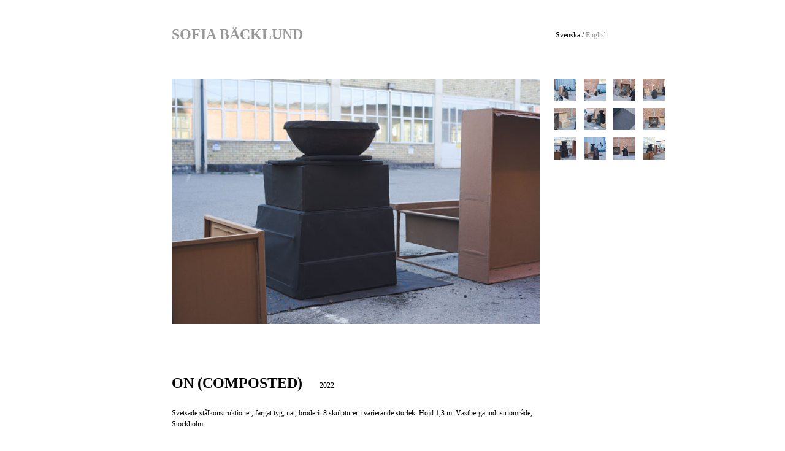

--- FILE ---
content_type: text/html; charset=UTF-8
request_url: http://sofiabecklund.com/on_composted/index.php?img=9
body_size: 760
content:
<html>
<head>
<meta http-equiv="Content-Type" content="text/html; charset=UTF-8" />
<title>Sofia B&auml;cklund</title>
<LINK REL=StyleSheet HREF="../style.css" TYPE="text/css">

</head>

<body>

<div id="content">

<div id="header"> 
	<h1><a style="color: #999999" href="../">SOFIA B&Auml;CKLUND</a></h1>
	<div id="languagelinks">
		Svenska / <a href="../en/on_composted/" style="color: #999999;">English</a>
	</div>
</div>

<div id="work-img">
<img class="work" src="../img/on_composted/on_composted9.jpg">
</div>

<div id="work-imagelinks">
	<div class='thumb-box'><a href='index.php?img=1'><img class='thumbnail' src='../img/on_composted/thumb-on_composted1.jpg'></a></div><div class='thumb-box'><a href='index.php?img=2'><img class='thumbnail' src='../img/on_composted/thumb-on_composted2.jpg'></a></div><div class='thumb-box'><a href='index.php?img=3'><img class='thumbnail' src='../img/on_composted/thumb-on_composted3.jpg'></a></div><div class='thumb-box'><a href='index.php?img=4'><img class='thumbnail' src='../img/on_composted/thumb-on_composted4.jpg'></a></div><div class='thumb-box'><a href='index.php?img=5'><img class='thumbnail' src='../img/on_composted/thumb-on_composted5.jpg'></a></div><div class='thumb-box'><a href='index.php?img=6'><img class='thumbnail' src='../img/on_composted/thumb-on_composted6.jpg'></a></div><div class='thumb-box'><a href='index.php?img=7'><img class='thumbnail' src='../img/on_composted/thumb-on_composted7.jpg'></a></div><div class='thumb-box'><a href='index.php?img=8'><img class='thumbnail' src='../img/on_composted/thumb-on_composted8.jpg'></a></div><div class='thumb-box'><a href='index.php?img=9'><img class='thumbnail' src='../img/on_composted/thumb-on_composted9.jpg'></a></div><div class='thumb-box'><a href='index.php?img=10'><img class='thumbnail' src='../img/on_composted/thumb-on_composted10.jpg'></a></div><div class='thumb-box'><a href='index.php?img=11'><img class='thumbnail' src='../img/on_composted/thumb-on_composted11.jpg'></a></div><div class='thumb-box'><a href='index.php?img=12'><img class='thumbnail' src='../img/on_composted/thumb-on_composted12.jpg'></a></div></div>
<div id="work-header">
	<h1 style="line-height: 2em">
		On (Composted) &nbsp;
		<span id="work-year">2022</span>
	</h1>
	Svetsade st&aring;lkonstruktioner, f&auml;rgat tyg, n&auml;t, broderi. 8 skulpturer i varierande storlek. H&ouml;jd 1,3 m.
	V&auml;stberga industriomr&aring;de, Stockholm. 
</div>

<div id="work-text">
<!--
Omarbetning av "On (I Mean Come On)" fr&aring;n 2014.<br><br>
<br><br><br>
-->
</div>

<div id="bottom">© Sofia B&auml;cklund 2023</div>

</div>
</body>
</html>


--- FILE ---
content_type: text/css
request_url: http://sofiabecklund.com/style.css
body_size: 866
content:
a
{
color: #000000;
text-decoration: none;
}

a.breadlink
{
color: #000000;
text-decoration: underline;
}

a:hover
{
opacity:0.6;
}

body
{
font-size: 12px;
line-height: 1.5em;
font-family: times, serif;
}

h1
{
font: bold 2em/4em times,serif;
text-transform: uppercase;
}

table
{
font-size: 12px;
line-height: 18px; 
font-family: times,serif;
border-spacing: 0px;
}

tr
{
height: 24px;
}

td
{
vertical-align: top;
}

#content
{
position: relative;
left:3em;
text-align: left;
max-width: 66em;
margin: 0 auto;
}

#header
{
position:relative;
left: 0px;
top: 0px;
height: 6em;
}

#work-img
{
width: 50em;
height: 40em;
position:relative;
left: 0em;
top: 4em;
float:left;
z-index:2;

}

img.work
{
max-width: 50em;
display:block;
max-height: 39em;
}

#work-imagelinks
{
width: 16em;
height: 40em;
position: relative;
left: 2em;
top: 4em;
line-height: 4em;
float:right;
column-width: 8em;
-webkit-column-width: 8em;
-moz-column-width: 8em;
column-gap: 2em solid white;
-webkit-column-gap: 2em solid white;
-moz-column-gap: 2em solid white;
overflow: normal;
}

.thumb-box
{
display: inline-block;
height: 4em;
width: 4em;
}

.thumbnail
{
height: 3em;
border: 0px;
width: 3em;
}

#work-header
{
font: normal 12px/1.5em times,serif; 
position:relative;
top: 2em;
width: 50em;
float: left;
}

#work-year
{
font: normal 12px/1em times,serif; 
position: relative; 
left: 0.8em;
}

#work-text
{
font: normal 12px/1.5em times,serif; 
position: relative;
top: 5em;
height: auto;
width: 33em;
text-align: justify;
}

#bottom
{
position:relative;
top: 150px;
height: 8em;
width: 100%;
float:left;
font: 0.8em/2em times,serif;
color: #999999;
text-transform: uppercase;
text-align: left;
border-top: 1px dotted #999999;
}

.cv-text
{
position:relative;
top: 4em;
height: auto;
max-width: 50em;
font-size: 12px;
line-height: 18px; 
font-family: times,serif; 
}

.cv-year
{
width: 10em;
}

#news
{
position: relative;
left: -10px;
top: 50px;
width:730px;
height: 300px;
border: 1px dotted #999999;
}

#news2
{
position: relative;
left: -95px;
top: 50px;
width:900px;
height: 300px;
border: 1px dotted #999999;
}

img.news
{
height: 300px;
border: 0px;
position: relative;
left:0px;
top:0px;
float:left;
}

h1.news
{
line-height: 1.5em;
width: 250px;
margin-left: 0em;
position:relative;
top:-10px;
left:-15px;
float: right;
}

h2.news
{
font: 12px/18px times, serif;
width: 250px;
float: right;
position: relative;
left:-15px;
top:-10px;
}

.menuitem
{
position: relative;
top: 3em;
width:50em;
height: 80px;
}

h1.menuitem
{
position:relative;
top: 0px;
line-height: 2em;
width: 26em;
margin-left: 4em;
}

h2.menuitem
{
font: 12px/16px times,serif;
position:relative;
left: 1em;
width: 26em;
margin-left: 3em;
}

img.menuimg
{
height: 4em;
border: 0px;
float: left;
}

#languagelinks
{
position: relative; 
top: -6em; 
left: 52.2em; 
width: 10em; 
font-size:1em;
}